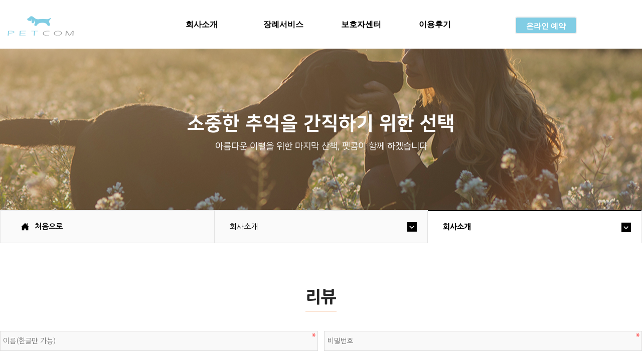

--- FILE ---
content_type: text/html; charset=utf-8
request_url: https://www.petcom.kr/bbs/write.php?bo_table=review
body_size: 7396
content:
<!doctype html>
<html lang="ko">
<head>

<meta charset="utf-8">
<meta http-equiv="imagetoolbar" content="no">
<meta http-equiv="X-UA-Compatible" content="IE=edge">
<meta name="viewport" content="width=device-width, initial-scale=1">
<title>리뷰 글쓰기 | 펫콤 - 반려동물 장례식장</title>
<link rel="stylesheet" href="https://petcom.kr/theme/theme/css/default.css?ver=210618">
<link rel="stylesheet" href="https://petcom.kr/theme/theme/skin/board/basic/style.css?ver=210618">
 <link rel="stylesheet" href="https://petcom.kr/theme/theme/wzd_lib/css/font_defualt.css">
<link rel="stylesheet" href="https://petcom.kr/theme/theme/wzd_lib/bootstrap/css/bootstrap.min.css">
<link rel="stylesheet" href="https://petcom.kr/theme/theme/wzd_lib/bootstrap/css/bootstrap-theme.min.css">
<link rel="stylesheet" href="https://petcom.kr/theme/theme/wzd_lib/css/layout.css">
<link rel="stylesheet" href="https://petcom.kr/theme/theme/wzd_lib/css/sub.css">
<link rel="stylesheet" href="https://petcom.kr/theme/theme/wzd_lib/css/element.css">
<link rel="stylesheet" href="https://petcom.kr/theme/theme/wzd_lib/css/btn.css">
<link rel="stylesheet" href="https://petcom.kr/theme/theme/wzd_lib/css/board_modify.css">
<link rel="stylesheet" href="https://petcom.kr/theme/theme/wzd_lib/css/board_modify_responsive.css">
<link rel="stylesheet" href="//use.fontawesome.com/releases/v5.6.1/css/all.css" integrity="sha384-gfdkjb5BdAXd+lj+gudLWI+BXq4IuLW5IT+brZEZsLFm++aCMlF1V92rMkPaX4PP" crossorigin="anonymous">
<link rel="stylesheet" href="https://petcom.kr/theme/theme/wzd_lib/css/animate.min.css">
<link rel="stylesheet" href="https://petcom.kr/theme/theme/wzd_lib/css/swiper_layout.css">
<link rel="stylesheet" href="https://petcom.kr/theme/theme/wzd_lib/plugin/swiper/dist/css/swiper.min.css">

<link rel="stylesheet" href="https://petcom.kr/theme/theme/wzd_lib/plugin/slick-1.8.1/slick/slick/slick.css">
<link rel="stylesheet" href="https://petcom.kr/theme/theme/wzd_lib/plugin/slick-1.8.1/slick/slick/slick-theme.css">

<link rel="stylesheet" href="https://petcom.kr/theme/theme/wzd_lib/css/bootstrap_modified.css">

<!--
<link rel="stylesheet" href="https://petcom.kr/theme/theme/wzd_lib/plugin/owl/assets/owl.carousel.min.css">
<link rel="stylesheet" href="https://petcom.kr/theme/theme/wzd_lib/plugin/owl/assets/owl.theme.default.css">
-->

<link rel="stylesheet" href="https://petcom.kr/theme/theme/wzd_lib/plugin/mobile-menu/sidebar-menu.css">
<link rel='stylesheet' href='https://petcom.kr/theme/theme/wzd_lib/plugin/mobile-menu/hiraku.css'>
<link rel="stylesheet" href="https://petcom.kr/theme/theme/wzd_lib/plugin/mobile-menu/style.css">
<link rel="stylesheet" href="https://petcom.kr/theme/theme/wzd_lib/plugin/mobile-menu/modify.css">

<link rel="stylesheet" href="https://petcom.kr/theme/theme/wzd_lib/css/responsive.css">
<!--[if lte IE 8]>
<script src="https://petcom.kr/js/html5.js"></script>
<![endif]-->
<script>
// 자바스크립트에서 사용하는 전역변수 선언
var g5_url       = "https://petcom.kr";
var g5_bbs_url   = "https://petcom.kr/bbs";
var g5_is_member = "";
var g5_is_admin  = "";
var g5_is_mobile = "";
var g5_bo_table  = "review";
var g5_sca       = "";
var g5_editor    = "";
var g5_cookie_domain = "";
</script>

<script src="https://petcom.kr/js/jquery-1.12.4.min.js"></script>
<script src="https://petcom.kr/js/jquery-migrate-1.4.1.min.js"></script>
<script src="https://petcom.kr/js/jquery.menu.js?ver=210618"></script>
<script src="https://petcom.kr/js/common.js?ver=210618"></script>
<script src="https://petcom.kr/js/wrest.js?ver=210618"></script>
<script src="https://petcom.kr/js/placeholders.min.js"></script>
<script src="https://petcom.kr/theme/theme/wzd_lib/plugin/swiper/dist/js/swiper.ani.js"></script>
<script src="https://petcom.kr/theme/theme/wzd_lib/plugin/swiper/dist/js/swiper.min.js"></script>
<!--<script src="https://petcom.kr/theme/theme/wzd_lib/plugin/bootstrap-carousel/carousel.js"></script>-->
<!--<script src="https://petcom.kr/theme/theme/wzd_lib/plugin/owl/owl.carousel.min.js"></script>-->
<script type="text/javascript" src="https://petcom.kr/theme/theme/wzd_lib/plugin/jquery-parallax/jquery.parallax-1.1.3.js"></script>
<script src="https://petcom.kr/theme/theme/wzd_lib/plugin/slick-1.8.1/slick/slick/slick.min.js"></script>
<script type='text/javascript' src='https://petcom.kr/theme/theme/wzd_lib/plugin/mouse/gambit-smoothscroll-min.js'></script>
<link rel="stylesheet" href="https://petcom.kr/js/font-awesome/css/font-awesome.min.css">
<link rel="stylesheet" type="text/css" href="https://petcom.kr/theme/theme/company/css/sub.css" />
<link rel="shortcut icon" href="https://www.petcom.kr/img/favicon.ico"></head>
<body>


            <div id="header_wrap" class="top_menu_06 sub">
                <div class="container">
                    <h1><a href="/">petcom</a></h1>
                    <button type="button" class="navbar-toggle collapsed js-offcanvas-btn"> <span class="sr-only">Toggle navigation</span> <span class="hiraku-open-btn-line black"></span> </button>
                    <div class="menu_wrap">
                        <ul id="gnb" class="container gnb">
                            <li class="depth1"> <a href="https://petcom.kr/theme/theme/company/company_01.php">회사소개</a>
                                <ul class="depth2">
                                    <li><a href="https://petcom.kr/theme/theme/company/company_01.php">회사소개</a></li>
									                  <li><a href="https://petcom.kr/bbs/board.php?bo_table=certification">인증현황</a></li>
                                    <li><a href="https://petcom.kr/theme/theme/company/company_02.php">시설소개</a> </li>
                                    <li><a href="https://petcom.kr/theme/theme/company/company_04.php">찾아오시는 길</a></li>
                                </ul>
                            </li>
                            <li class="depth1"> <a href="https://petcom.kr/theme/theme/company/company_001.php">장례서비스</a>
                                <ul class="depth2">
                                    <li><a href="https://petcom.kr/theme/theme/company/company_001.php">장례절차</a></li>
                                    <li><a href="https://petcom.kr/theme/theme/company/company_002.php">장례비용</a></li>
                                    <li><a href="https://petcom.kr/theme/theme/company/company_003.php">장례용품</a></li>
                                </ul>
                            </li>
                            <li class="depth1"> <a href="https://petcom.kr/bbs/board.php?bo_table=notice">보호자센터</a>
                                <ul class="depth2">
									 <li><a href="https://petcom.kr/bbs/board.php?bo_table=notice">공지사항</a></li>
                                <!--    <li><a href="https://petcom.kr/bbs/board.php?bo_table=qa">FAQ</a></li> -->
                                    <li><a href="https://petcom.kr/bbs/board.php?bo_table=board">1:1상담</a></li>
                                    <li> <a href="https://petcom.kr/bbs/board.php?bo_table=memory">온라인 추모관</a></li>
                                </ul>
                            </li>

                              <li class="depth1"> <a href="https://petcom.kr/bbs/board.php?bo_table=review">이용후기</a></li>



                        </ul>

                        <div class="top_right_menu1">
                                <button type="button" class="btn btn-white" onclick="location.href='https://booking.naver.com/booking/6/bizes/1013632'" onMouseDown="javascript:try{NA_CONV();}catch(e){}"> 온라인 예약</button>

                        </div>

                        <div class="top_right_menu">
                                                                <button type="button" class="btn btn-white" onclick="location.href='https://petcom.kr/bbs/login.php'"> 관리자</button>
                                                            </div>


                    </div>
                </div>
            </div>
			
			<script type="text/javascript" src="//wcs.naver.net/wcslog.js"></script>
			<script type='text/javascript'>
			function NA_CONV(){
				if(window.wcs){
				if(!wcs_add) var wcs_add = {};
				wcs_add["wa"] = "s_48005cacd8f7";
				var _conv = {};
					_conv.type = 'lead';
				wcs.trans(_conv);
				}
			}
			</script>
			
						
<style>

</style>
            <!-- header -->
            <div class="row-offcanvas row-offcanvas-right">
                <!-- mobile container 모바일 메뉴는 tail.php -->
                                        <div class="s_visual_wrap">
                            <div class="slide">
                                                                    <div class="content">
                                        <h1 class="animate" data-animate="fadeInUp" data-duration="1s" data-delay="0.6s" data-offset="100">소중한 추억을 간직하기 위한 선택</h1>
                                        <p class="animate" data-animate="fadeInUp" data-duration="1.2s" data-delay="0.9s" data-offset="100">아름다운 이별을 위한 마지막 산책, 펫콤이 함께 하겠습니다 </p>
                                    </div>
                                    <ul>
                                        <li class="data-image" data-background="/theme/theme/img/main/svisual01.jpg"> </li>
                                    </ul>
                                    <div class="overlay data-overlay" data-overlay="0, 0, 0, 0.1"></div>
                                                                </div>
                        </div>
                        <!-- 자동 서브메뉴 -->
                        <div id="breadcrumbs" class="sub_three_map_wrap">
                            <div class="container" style="padding:0;">
                                <div class="sub_three_map">
                                    <div class="row" style="padding: 0; margin: 0;">
                                        <div class="hidden-xs hidden-sm col-md-4 home"> 처음으로 </div>
                                        <div class="col-md-4 col-sm-6 col-xs-6 sub_three_nav menus">
                                            <!-- 테스트 시작-->
                                            <ul>
                                                <li class="depth1 clickSlide">
                                                    <a href="javascript:;"></a>
                                                </li>
                                            </ul>
                                        </div>
                                        <div class="col-md-4 col-sm-6 col-xs-6 sub_three_nav last">
                                            <ul>
                                                <li class="depth2 clickSlide">
                                                    <a href="javascript:;"></a>
                                                </li>
                                            </ul>
                                        </div>
                                    </div>
                                </div>
                            </div>
                        </div>
                        <!-- 자동 서브메뉴 마감  -->
                                                                                       <div id="sub_content">
                                    <div class="container">
                                        <div class="page-header">
                                            <h1>리뷰 </h1> </div>
                                        
										
		<!-- skin : theme/basic -->
<section id="bo_w">
    <h2 class="sound_only">리뷰 글쓰기</h2>

    <!-- 게시물 작성/수정 시작 { -->
    <form name="fwrite" id="fwrite" action="https://petcom.kr/bbs/write_update.php" onsubmit="return fwrite_submit(this);" method="post" enctype="multipart/form-data" autocomplete="off" style="width:100%">
    <input type="hidden" name="uid" value="2026020111550899">
    <input type="hidden" name="w" value="">
    <input type="hidden" name="bo_table" value="review">
    <input type="hidden" name="wr_id" value="0">
    <input type="hidden" name="sca" value="">
    <input type="hidden" name="sfl" value="">
    <input type="hidden" name="stx" value="">
    <input type="hidden" name="spt" value="">
    <input type="hidden" name="sst" value="">
    <input type="hidden" name="sod" value="">
    <input type="hidden" name="page" value="">
    <input type="hidden" name="w_time" value="1769914508">
    
    
    <div class="bo_w_info write_div">
	    	        <label for="wr_name" class="sound_only">이름<strong>필수</strong></label>
	        <input type="text" name="wr_name" value="" id="wr_name" required class="frm_input half_input required" placeholder="이름(한글만 가능)">
	    
	    	        <label for="wr_password" class="sound_only">비밀번호<strong>필수</strong></label>
	        <input type="password" name="wr_password" id="wr_password" required class="frm_input half_input required" placeholder="비밀번호">
	    	<!--
	    			<label for="wr_email" class="sound_only">이메일</label>
			<input type="text" name="wr_email" value="" id="wr_email" class="frm_input half_input email " placeholder="이메일">
	    

	    	        <label for="wr_homepage" class="sound_only">홈페이지</label>
	        <input type="text" name="wr_homepage" value="" id="wr_homepage" class="frm_input half_input" size="50" placeholder="홈페이지">
	    
    -->
	</div>



    
    <div class="bo_w_tit write_div">
        <label for="wr_subject" class="sound_only">제목<strong>필수</strong></label>

        <div id="autosave_wrapper" class="write_div">
            <input type="text" name="wr_subject" value="" id="wr_subject" required class="frm_input full_input required" size="50" maxlength="255" placeholder="제목">
                    </div>

    </div>

    <div class="write_div">
        <label for="wr_content" class="sound_only">내용<strong>필수</strong></label>
        <div class="wr_content ">
                        <span class="sound_only">웹에디터 시작</span>
<textarea id="wr_content" name="wr_content" class="" maxlength="65536" style="width:100%;height:300px"></textarea>
<span class="sound_only">웹 에디터 끝</span>                    </div>

    </div>

        <div class="bo_w_link write_div">
        <label for="wr_link1"><i class="fa fa-link" aria-hidden="true"></i><span class="sound_only"> 링크  #1</span></label>
        <input type="text" name="wr_link1" value="" id="wr_link1" class="frm_input full_input" size="50">
    </div>
        <div class="bo_w_link write_div">
        <label for="wr_link2"><i class="fa fa-link" aria-hidden="true"></i><span class="sound_only"> 링크  #2</span></label>
        <input type="text" name="wr_link2" value="" id="wr_link2" class="frm_input full_input" size="50">
    </div>
    
        <div class="bo_w_flie write_div">
        <div class="file_wr write_div">
            <label for="bf_file_1" class="lb_icon"><i class="fa fa-folder-open" aria-hidden="true"></i><span class="sound_only"> 파일 #1</span></label>
            <input type="file" name="bf_file[]" id="bf_file_1" title="파일첨부 1 : 용량 20,380,224 바이트 이하만 업로드 가능" class="frm_file ">
        </div>
        
        
    </div>
        <div class="bo_w_flie write_div">
        <div class="file_wr write_div">
            <label for="bf_file_2" class="lb_icon"><i class="fa fa-folder-open" aria-hidden="true"></i><span class="sound_only"> 파일 #2</span></label>
            <input type="file" name="bf_file[]" id="bf_file_2" title="파일첨부 2 : 용량 20,380,224 바이트 이하만 업로드 가능" class="frm_file ">
        </div>
        
        
    </div>
    

    <div class="btn_confirm write_div">
        <a href="https://petcom.kr/bbs/board.php?bo_table=review" class="btn_cancel btn">취소</a>
        <button type="submit" id="btn_submit" accesskey="s" class="btn_submit btn">작성완료</button>
    </div>
    </form>

    <script>
        function html_auto_br(obj)
    {
        if (obj.checked) {
            result = confirm("자동 줄바꿈을 하시겠습니까?\n\n자동 줄바꿈은 게시물 내용중 줄바뀐 곳을<br>태그로 변환하는 기능입니다.");
            if (result)
                obj.value = "html2";
            else
                obj.value = "html1";
        }
        else
            obj.value = "";
    }

    function fwrite_submit(f)
    {
        var wr_content_editor = document.getElementById('wr_content');
if (!wr_content_editor.value) { alert("내용을 입력해 주십시오."); wr_content_editor.focus(); return false; }

        var subject = "";
        var content = "";
        $.ajax({
            url: g5_bbs_url+"/ajax.filter.php",
            type: "POST",
            data: {
                "subject": f.wr_subject.value,
                "content": f.wr_content.value
            },
            dataType: "json",
            async: false,
            cache: false,
            success: function(data, textStatus) {
                subject = data.subject;
                content = data.content;
            }
        });

        if (subject) {
            alert("제목에 금지단어('"+subject+"')가 포함되어있습니다");
            f.wr_subject.focus();
            return false;
        }

        if (content) {
            alert("내용에 금지단어('"+content+"')가 포함되어있습니다");
            if (typeof(ed_wr_content) != "undefined")
                ed_wr_content.returnFalse();
            else
                f.wr_content.focus();
            return false;
        }

        if (document.getElementById("char_count")) {
            if (char_min > 0 || char_max > 0) {
                var cnt = parseInt(check_byte("wr_content", "char_count"));
                if (char_min > 0 && char_min > cnt) {
                    alert("내용은 "+char_min+"글자 이상 쓰셔야 합니다.");
                    return false;
                }
                else if (char_max > 0 && char_max < cnt) {
                    alert("내용은 "+char_max+"글자 이하로 쓰셔야 합니다.");
                    return false;
                }
            }
        }


    }

    </script>
</section>
<!-- } 게시물 작성/수정 끝 -->
</div> <!-- container end -->
</div> <!-- sub_content end -->
<div class="footer">
    <div class="container">
    <div class="footer-menu">
            <ul class="list-inline breadcrumb">
                <li class="hidden-sm hidden-xs"><a href="https://petcom.kr">처음으로</a></li>
                <li><a href="https://petcom.kr/theme/theme/company/company_01.php">회사소개</a></li>
                <li><a href="#popup1" class="blue">개인정보호정책</a></li>
                <li><a href="#popup2">이용약관</a></li>
                <li><a href="https://petcom.kr/bbs/board.php?bo_table=notice">고객센터</a></li>
            </ul>
        </div>
    </div>
    <div class="container">
        <p class="logo"><img src="https://petcom.kr/theme/theme/img/main/logo-sub.png"></p> <address>
            <strong>(주)펫콤</strong>
		              <strong>  주소 :</strong> 경기도 안산시 단원구 엠티브이1로 159  <strong>대표 : </strong> 김한종
		<strong>사업자등록번호 : </strong> 166-86-01322 	<strong>동물장묘업 등록번호 : </strong> 제 3930000-038-2022-0001
            <strong>전화번호</strong> :  1833-5158 <strong>이메일</strong> : <a href="/cdn-cgi/l/email-protection" class="__cf_email__" data-cfemail="88e0e7e7e6e6e9e5b8bec8f8edfcebe7e5a6ebe7a6e3fa">[email&#160;protected]</a>
            <p class="copyright">Copyright &copy; 2022 petcom. All Rights Reserved.</p>
        </address> </div>
</div>
<div class="sidebar-offcanvas" id="sidebar">
    <div class="js-offcanvas">
        <div class="title_wrap">
        <h3>펫콤 - 반려동물 장례식장</h3><p class="close-btn js-close-btn"><i class="fas fa-times "></i></p>
        </div>
        <div off-canvas="slidebar-1 left reveal">
            <ul class="sidebar-menu">
                <li>

                    <a href="#">  <span>회사소개</span> <i class="fa fa-angle-right pull-right"></i> </a>
                    <ul class="sidebar-submenu">
                                    <li><a href="https://petcom.kr/theme/theme/company/company_01.php">회사소개</a></li>
									<li><a href="https://petcom.kr/bbs/board.php?bo_table=certification">인증현황</a></li>
                                    <li><a href="https://petcom.kr/theme/theme/company/company_02.php">화장차소개</a> </li>
                                    <li><a href="https://petcom.kr/theme/theme/company/company_04.php">찾아오시는 길</a></li>
                    </ul>
                </li>
                <li>

                    <a href="#"> <span>장례서비스</span> <i class="fa fa-angle-right pull-right"></i> </a>
                    <ul class="sidebar-submenu">
                                    <li><a href="https://petcom.kr/theme/theme/company/company_001.php">장례절차</a></li>
                                    <li><a href="https://petcom.kr/theme/theme/company/company_002.php">장례비용</a></li>
                                    <li><a href="https://petcom.kr/theme/theme/company/company_003.php">장례용품</a></li>
                    </ul>
                </li>
                <li>

                    <a href="#"><span>보호자센터</span> <i class="fa fa-angle-right pull-right"></i> </a>
                    <ul class="sidebar-submenu">
									 <li><a href="https://petcom.kr/bbs/board.php?bo_table=notice">공지사항</a></li>
                              <!--      <li><a href="https://petcom.kr/bbs/board.php?bo_table=qa">FAQ</a></li> -->
                                    <li><a href="https://petcom.kr/bbs/board.php?bo_table=board">1:1상담</a></li>
                    </ul>
                </li>
                <li><a href="https://petcom.kr/bbs/board.php?bo_table=review">이용후기</a></li>
                  <li><a href="https://petcom.kr/bbs/board.php?bo_table=memory">온라인 추모관</a></li>

            </ul>

        <!--    <div class="btn_wrap">

                <a href="https://m.booking.naver.com/booking/13/bizes/803296" class="btn btn-pack blue">온라인 예약</a>
            </div>
-->
            <div class="btn-group btn-group-justified" role="group" aria-label="...">

                <a href="https://booking.naver.com/booking/6/bizes/1013632" class="btn btn btn-pack" onMouseDown="javascript:try{NA_CONV1();}catch(e){}">온라인예약</a>


              <a href="tel:1833-5158" class="btn btn btn-pack" onMouseDown="javascript:try{NA_CONV2();}catch(e){}">상담전화</a>
                <div class="copy">copyright@ 2022 petcom</div>
            </div>

        </div>

    </div>
</div>

<script data-cfasync="false" src="/cdn-cgi/scripts/5c5dd728/cloudflare-static/email-decode.min.js"></script><script type="text/javascript" src="//wcs.naver.net/wcslog.js"></script>
<script type='text/javascript'>
function NA_CONV1(){
    if(window.wcs){
    if(!wcs_add) var wcs_add = {};
    wcs_add["wa"] = "s_48005cacd8f7";
    var _conv = {};
    	_conv.type = 'lead';
    wcs.trans(_conv);
    }
}
</script>

<script type="text/javascript" src="//wcs.naver.net/wcslog.js"></script>
<script type='text/javascript'>
function NA_CONV2(){
    if(window.wcs){
    if(!wcs_add) var wcs_add = {};
    wcs_add["wa"] = "s_48005cacd8f7";
    var _conv = {};
    	_conv.type = 'lead';
    wcs.trans(_conv);
    }
}
</script>


<!-- mobile container end -->

<!--<button type="button" id="top_btn">
    	<i class="fa fa-arrow-up" aria-hidden="true"></i><span class="sound_only">상단으로</span>
    </button>
    <script>
    $(function() {
        $("#top_btn").on("click", function() {
            $("html, body").animate({scrollTop:0}, '500');
            return false;
        });
    });
    </script> -->
<script type="text/javascript">
    $("a[href^='#']").click(function(event) {
    event.preventDefault();
    var target = $(this.hash);
    $('html, body').animate({scrollTop: target.offset().top}, 500);
});
</script>

<!-- 레이어 팝업 -->
<div id="popup1" class="overlay-popup">
	<div class="popup-content">
		<h2>개인정보보호정책</h2>
		<a class="close" href="#0">&times;</a>
		<div class="content">
			내용이 나옵니다.
		</div>
	</div>
</div>
<div id="popup2" class="overlay-popup">
	<div class="popup-content">
		<h2>이용안내</h2>
		<a class="close" href="#0">&times;</a>
		<div class="content">
			내용이 나옵니다.
		</div>
	</div>
</div>
<!-- mobile container end -->



    <script>
    var swiperAnimation = new SwiperAnimation();
    var swiper = new Swiper('.swiper-container', {
        /*
        navigation: {
            nextEl: '.swiper-button-next',
            prevEl: '.swiper-button-prev',
        },
        effect : 'fade',
        */

        mousewheelControl: true,
        mousewheel: true,
        mousewheelForceToAxis: true,
        autoHeight: true,
        direction: 'vertical',
        loop: false,
        speed: 1000,
        autoplay: {
        delay: 30000000,
        },

        pagination: {
        el: '.swiper-pagination',
            clickable: true, // 클릭온
//        type: 'fraction', //숫자로
      },
        on: {
                init: function () {
                    swiperAnimation.init(this).animate();
                }
                , slideChange: function () {
                    swiperAnimation.init(this).animate();
                }


            },
    });
    </script>
<script type="text/javascript">
new GambitSmoothScroll();
</script>
<script>
var topDepth = '';
var subDepth = '';
</script>
<script src="https://petcom.kr/theme/theme/wzd_lib/plugin/scrolla/scrolla.jquery.min.js"></script>
<script src="https://petcom.kr/theme/theme/wzd_lib/bootstrap/js/bootstrap.min.js"></script>
<script src='https://petcom.kr/theme/theme/wzd_lib/plugin/mobile-menu/hiraku.js'></script>
<script src="https://petcom.kr/theme/theme/wzd_lib/plugin/mobile-menu/index.js"></script>
<script src="https://petcom.kr/theme/theme/wzd_lib/plugin/mobile-menu/sidebar-menu.js"></script>
<script src="https://petcom.kr/theme/theme/wzd_lib/js/wiz.js"></script>

<script>
    $.sidebarMenu($('.sidebar-menu'))
</script>
<title>펫콤-반려동물 장례식장</title>
<meta property="og:type" content="website">
<meta property="og:title" content="펫콤-반려동물 장례식장">
<meta name="description" content="정부 시범사업으로 선정된 유일한 합법업체로, 투명하고 합리적인 장례서비스를 제공합니다 안산, 시흥, 인천, 수원, 화성, 광명, 안양, 강아지장례식장, 강아지화장.">
<meta property="og:description" content="정부 시범사업으로 선정된 유일한 합법업체로, 투명하고 합리적인 장례서비스를 제공합니다 안산, 시흥, 인천, 수원, 화성, 광명, 안양, 강아지장례식장, 강아지화장.">
<meta property="og:image" content="http://www.petcom.kr/img/kakao-og.jpg">
<meta property="og:image:width" content="800" />
<meta property="og:image:height" content="400" />
<meta property="og:url" content="http://www.petcom.kr">
<link rel="canonical" href="https://petcom.kr/">
<link rel="shortcut icon" href="https://www.petcom.kr/img/favicon.ico">


	
<script type="text/javascript" src="//wcs.naver.net/wcslog.js"> </script> 
<script type="text/javascript"> 
if (!wcs_add) var wcs_add={};
wcs_add["wa"] = "s_48005cacd8f7";
if (!_nasa) var _nasa={};
if(window.wcs){
wcs.inflow();
wcs_do();
}
</script>

<script type="text/javascript" charset="UTF-8" src="//t1.daumcdn.net/kas/static/kp.js"></script>
<script type="text/javascript">
      kakaoPixel('2678952974364918045').pageView();
</script>

<!-- Google tag (gtag.js) -->
<script async src="https://www.googletagmanager.com/gtag/js?id=G-R051EWFJBG"></script>
<script>
  window.dataLayer = window.dataLayer || [];
  function gtag(){dataLayer.push(arguments);}
  gtag('js', new Date());

  gtag('config', 'G-R051EWFJBG');
</script>

                      <!-- LOGGER(TM) TRACKING SCRIPT V.40 FOR logger.co.kr / 114879 : COMBINE TYPE / DO NOT ALTER THIS SCRIPT. -->
<script type="text/javascript">var _TRK_LID = "114879";var _L_TD = "ssl.logger.co.kr";var _TRK_CDMN = ".petcom.kr";</script>
<script type="text/javascript">var _CDN_DOMAIN = location.protocol == "https:" ? "https://fs.bizspring.net" : "http://fs.bizspring.net"; 
(function (b, s) { var f = b.getElementsByTagName(s)[0], j = b.createElement(s); j.async = true; j.src = "//fs.bizspring.net/fs4/bstrk.1.js"; f.parentNode.insertBefore(j, f); })(document, "script");
</script>
<noscript><img alt="Logger Script" width="1" height="1" src="http://ssl.logger.co.kr/tracker.1.tsp?u=114879&amp;js=N"/></noscript>
<!-- END OF LOGGER TRACKING SCRIPT -->
<!-- } 하단 끝 -->

<script>
$(function() {
    // 폰트 리사이즈 쿠키있으면 실행
    font_resize("container", get_cookie("ck_font_resize_rmv_class"), get_cookie("ck_font_resize_add_class"));
});
</script>



<!-- ie6,7에서 사이드뷰가 게시판 목록에서 아래 사이드뷰에 가려지는 현상 수정 -->
<!--[if lte IE 7]>
<script>
$(function() {
    var $sv_use = $(".sv_use");
    var count = $sv_use.length;

    $sv_use.each(function() {
        $(this).css("z-index", count);
        $(this).css("position", "relative");
        count = count - 1;
    });
});
</script>
<![endif]-->




<script defer src="https://static.cloudflareinsights.com/beacon.min.js/vcd15cbe7772f49c399c6a5babf22c1241717689176015" integrity="sha512-ZpsOmlRQV6y907TI0dKBHq9Md29nnaEIPlkf84rnaERnq6zvWvPUqr2ft8M1aS28oN72PdrCzSjY4U6VaAw1EQ==" data-cf-beacon='{"version":"2024.11.0","token":"bb424a6cebac46d689391ea99b808c59","r":1,"server_timing":{"name":{"cfCacheStatus":true,"cfEdge":true,"cfExtPri":true,"cfL4":true,"cfOrigin":true,"cfSpeedBrain":true},"location_startswith":null}}' crossorigin="anonymous"></script>
</body>
</html>


--- FILE ---
content_type: text/html; charset=UTF-8
request_url: https://gu.bizspring.net/p.php?guuid=ec26304e4f87870a7d70cc2da403a297&domain=www.petcom.kr&callback=bizSpring_callback_89982
body_size: 221
content:
bizSpring_callback_89982("4RhaLOTMTmHpp7c3oEfEy3q26tQzrXUvObGz0AmU")

--- FILE ---
content_type: text/css
request_url: https://petcom.kr/theme/theme/wzd_lib/css/font_defualt.css
body_size: 736
content:
@charset "utf-8";
/* CSS Document */
@import url(https://fonts.googleapis.com/css?family=Open+Sans:400,300,300italic,400italic,600,600italic,700,700italic,800);
@import url(https://fonts.googleapis.com/earlyaccess/nanumgothic.css);
@import url(https://fonts.googleapis.com/css?family=Ubuntu:400,500,700);
@import url(https://cdn.rawgit.com/moonspam/NanumSquare/master/nanumsquare.css);
@import url('https://fonts.googleapis.com/css?family=Lato:100,300,400,700,900');
@import url(https://fonts.googleapis.com/earlyaccess/nanummyeongjo.css);
@import url('https://fonts.googleapis.com/css?family=Roboto&display=swap');
/*@import url(http://cdn.jsdelivr.net/font-nanum/1.0/nanumbarungothic/nanumbarungothic.css); 로딩속도체크*/
/*
@import url('https://fonts.googleapis.com/css?family=Noto+Sans" rel="stylesheet');
@import url(http://fonts.googleapis.com/earlyaccess/notosanskr.css);
*/
@font-face {
    font-family: 'NotoSans'; 
    font-style: normal;
    font-weight: 300;
    src: url(../../wzd_lib/font/notokr-light.eot);
    src: url(../../wzd_lib/font/notokr-light.eot?#iefix) format('embedded-opentype'), url(../../wzd_lib/font/notokr-light.woff) format('woff'), url(../../wzd_lib/font/notokr-light.ttf) format('truetype');
}

@font-face {
    font-family: 'NotoSans';
    font-style: normal;
    font-weight: 500;
    src: url(../../wzd_lib/font/notokr-regular.eot); 
    src: url(../../wzd_lib/font/notokr-regular.eot?#iefix) format('embedded-opentype'), url(../../wzd_lib/font/notokr-regular.woff) format('woff'), url(../../wzd_lib/font/notokr-regular.ttf) format('truetype');
}

@font-face {
    font-family: 'NotoSans';
    font-style: normal;
    font-weight: 700;
    src: url(../../wzd_lib/font/notokr-medium.eot);
    src: url(../../wzd_lib/font/notokr-medium.eot?#iefix) format('embedded-opentype'), url(../../wzd_lib/font/notokr-medium.woff) format('woff'), url(../../wzd_lib/font/notokr-medium.ttf) format('truetype');
}

@font-face {
    font-family: 'NotoSans';
    font-style: normal;
    font-weight: 900;
    src: url(../../wzd_lib/font/notokr-bold.eot);
    src: url(../../wzd_lib/font/notokr-bold.eot?#iefix) format('embedded-opentype'), url(../../wzd_lib/font/notokr-bold.woff) format('woff'), url(../../wzd_lib/font/notokr-bold.ttf) format('truetype');
}


/* 예시 
font-family: 'Open Sans', sans-serif;
font-family: 'Ubuntu', sans-serif;
font-family: 'Nanum Gothic';  400,700,800
font-family: 'Roboto', sans-serif;
@font-face {
 font-family: 'NanumSquare';
font-family: 'Lato', 'Noto Sans KR', Tahoma, Geneva, sans-serif;
font-family: 'Noto Sans', sans-serif;
font-family: 'Noto Sans KR', sans-serif;
font-family: 'Nanum Myeongjo';
font-family: 'Nanum Barun Gothic', sans-serif;

*/


html, body {
	font-size:18px; color:#474747; font-family:'NotoSans', '맑은 고딕',  'Nanum Gothic', 'Malgun Gothic', '돋움', 'Ubuntu', dotum, sans-serif; 
}
body a, body .btn {
	transition:0.5s all;
	-webkit-transition:0.5s all;
	-moz-transition:0.5s all;
	-o-transition:0.5s all;
	-ms-transition:0.5s all;
}
body a:hover, body .btn {  transition:0.5s all;
 -webkit-transition:0.5s all;
 -moz-transition:0.5s all;
 -o-transition:0.5s all;
 -ms-transition:0.5s all;}
 
.soft {transition:0.5s all;
 -webkit-transition:0.5s all;
 -moz-transition:0.5s all;
 -o-transition:0.5s all;
 -ms-transition:0.5s all;}


div, li, ul, p, dl, dt, dd, h1, h2, h3, h4, h5, h6 {font-family:'NotoSans', '맑은 고딕',  'Nanum Gothic', 'Malgun Gothic', '돋움', 'Ubuntu', dotum, sans-serif; color: #474747; }

@media (max-width: 992px) {
    div, li, ul, p, dl, dt, dd, h1, h2, h3, h4, h5, h6 {font-family:'NotoSans', '맑은 고딕',  'Nanum Gothic', 'Malgun Gothic', '돋움', 'Ubuntu', dotum, sans-serif; color: #474747; }

}


--- FILE ---
content_type: text/css
request_url: https://petcom.kr/theme/theme/wzd_lib/css/sub.css
body_size: 2689
content:
/* ceo인사말 */

section.company_01, 
section.company_02,
section.company_03,
section.company_04,
section.company_05 {
    font-family: 'NotoSans', sans-serif, Helvetica;
    font-size: 18px; line-height: 32px; list-style: none;
}

section h3.section_title_01 {
    font-size: 22px;
    font-weight: 500;
    text-align: center;
    margin-bottom: 80px;
    line-height: 32px;
}

section.company_01 p.subj {
    font-size: 33px;
    font-weight: 900;
    line-height: 44px;
    margin-bottom: 30px;
    color: #000;
}

section.company_01 p.subj span {
    font-size: 33px;
    font-weight: 300;
    text-align: center;
}

section.company_01 .ceo img {
    float: right;
}

section.company_01 .ceo .message {
    float: right;
    padding-top: 18px;
    font-size: 17px;
}

section.company_01 .ceo .message span {
    font-weight: 900;
    font-family: 'NanumSquare;

}


/* 회사소개 */
section.company_02 .company_img01 {
    background-position: top center;
    background-size: cover;
    background-repeat: no-repeat;
}

section.company_02 .box1 {
    display: table;
    width: 100%;
    height: 47vh;
}

section.company_02 .box2 {
    display: table;
    height: 100%;
    width: 100%;
}

section.company_02 .box3 {
    display: table-cell;
    vertical-align: middle;
    text-align: left;
    padding-left: 14vh;

}

section.company_02 .box3 dl {
    font-family: 'Ubuntu', sans-serif;
    width: 50%;
    padding-top: 18px;
}

section.company_02 .box3 dl dt {
    font-size: 48px;
    color: #000;
    text-transform: capitalize;

}

section.company_02 .box3 dl dd {
    font-size: 14px;

}

section.company_02 .title-wrap {
    border-bottom: 1px #eee solid;
    margin-top: 50px;
    padding-bottom: 30px;
    text-align: center;
    /*    margin-bottom: 50px;*/
}

section.company_02 .title-wrap h2 {
    font-weight: 600;
}



/* 연혁 */
section.company_03 #tab_wrap .nav-tabs {
    border-bottom: 0;
}

section.company_03 #tab_wrap .nav-tabs > li > a {
    margin: 0;

}

section.company_03 #tab_wrap .nav-tabs > li > a,
section.company_03 #tab_wrap .nav-tabs > li > a:focus,
section.company_03 #tab_wrap .nav-tabs > li > a:hover {
    color: #fff;

    border-left: 1px #cfcfcf solid;
}

section.company_03 #tab_wrap .nav-tabs > li > a {
    border: none;
    color: #666;
    background: #f8f8f8;
    /*            font-size: 13px;*/
    font-weight: 600;
    border-top: 1px #dedede solid;
    border-bottom: 1px #999999 solid;
    border-left: 1px #dedede solid;
    /*    border-top: 1px #999999 solid;*/
    border-radius: 0;
    line-height: 38px;
    font-size: 16px;
    /*        transition: 1s;*/
}

section.company_03 #tab_wrap .nav-tabs > li:first-child > a {
    /*        border-left: 1px #999999 solid;*/
}


section.company_03 #tab_wrap .nav-tabs > li:last-child > a {}

section.company_03 #tab_wrap .nav-tabs > li > a > span {
    color: #000;
}

section.company_03 #tab_wrap .nav-tabs > li > a:hover,
section.company_03 #tab_wrap .nav-tabs > li > a#bo_cate_on,
section.company_03 #tab_wrap .nav-tabs > li > a:focus {
    color: #efefef;
    background: #fff;
    color: #000;
    border-top: 1px #cfcfcf solid;
    border-bottom: 1px #fff solid;
    border-left: 1px #cfcfcf solid;

}

section.company_03 #tab_wrap .nav-tabs > li > a#bo_cate_on {
    background-color: #fff;
    border-top: 2px #000 solid;
    font-weight: 900;
}

section.company_03 #tab_wrap .nav-tabs > li:first-child > a:hover,
section.company_03 #tab_wrap .nav-tabs > li:first-child > a:focus {
    border-left: 0;
}



section.company_03 #tab_wrap .nav-tabs.two > li {
    width: 50%;
    text-align: center;
}

section.company_03 #tab_wrap .nav-tabs.three > li {
    width: 33.333333333333333%;
    text-align: center;
}

section.company_03 #tab_wrap .nav-tabs.four > li {
    width: 25%;
    text-align: center;
}

section.company_03 .tab-pane {
    padding: 15px 0;
}

section.company_03 .tab-content {
    padding: 20px
}



section.company_03 #tab_wrap {
    /*        border: 0 !important;*/
    border-left: 1px #dedede solid;
    border-right: 1px #dedede solid;
    border-top: 0;
    border-bottom: 0;
    margin-bottom: 80px;
}

section.company_03 dt {
    width: auto;
    margin-bottom: 10px;
}

section.company_03 dd {
    padding-left: 20px;
    border-left: 3px #eee solid
}

section.company_03 dt:after {
    /*    content: " / "*/
}

section.company_03 .history-left {
    text-align: left;
}

section.company_03 .history-left h2 {
    font-size: 48px;
    margin-bottom: 20px;
    font-weight: 900;
    color: #000;
    margin-top: 0;
    float: left;

}

section.company_03 .history-left span {
    padding-left: 20px;
    line-height: 48px;

    font-weight: 300;
    font-size: 26px;
    color: #474747;
}

section.company_03 .history-left p.text {
    color: #474747;
    font-size: 16px;
    line-height: 24px;
}

section.company_03 .history-left p.image {
    margin-top: 30px;
}

section.company_03 .history-right {
    background: url("../../img/sub/dot_back.png") 9px 0% repeat-y;
    margin-top: 10px;
    margin-left: 80px;
}

section.company_03 .history-right ul {
    background: url(../../img/sub/dot.png) 0 2% no-repeat;
    margin-bottom: 35px;
    border-bottom: 0;
}

section.company_03 .history-right li {}

section.company_03 .history-right li.title {
    font-size: 25px;
    font-weight: 700;
    font-family: 'Open Sans', sans-serif;
    color: #000;
    padding-bottom: 12px;
}

section.company_03 .history-right li span.mon {
    font-weight: 600;
    color: #000000;
    content: "-";
    font-size: 12px;
    background-color: #fff;
    border: 1px #f3f3f3 solid;
    margin-right: 7px;
}

section.company_03 .history-right li span.mon:after {
    /*    content: " . ";*/
}

section.company_03 .history-right li span.mon2 {
    font-weight: 400;
    color: #2B4471;
    content: "-";
    font-size: 12px;
}

section.company_03 .history-right li span.mon2:after {
    content: " ";
}

section.company_03 .history-right ul.list-unstyled {
    border-bottom: 0 !important;
    padding-left: 40px;
}


/* 찾아오시는 길 */

section.company_04 .embed-container {
    position: relative;
    padding-bottom: 40%;
    height: 0;
    overflow: hidden;
    max-width: 100%;
}

section.company_04 .embed-container iframe,
section.company_04 .embed-container object,
section.company_04 .embed-container embed {
    position: absolute;
    top: 0;
    left: 0;
    width: 100%;
    height: 100%;
}

section .table_wrap .table {
    border-top: 2px #000 solid;
    border-bottom: 1px #ddd solid;
}

section .table_wrap caption {
    font-weight: 900;
    color: #000;
    font-size: 18px;
    /*    padding-top: 15px*/
}

section .table_wrap .table th {
    width: 120px;
    padding-left: 18px;
    font-weight: 900;
}

section .table_wrap .table th,
section .table_wrap .table td {
    padding-top: 15px;
    padding-bottom: 15px;
    line-height: 25px;
}

section.company_04 dl {
    padding-bottom: 0;
    margin-bottom: 15px;
}

section.company_04 dl dt {
    padding-top: 10px;
}

section.company_04 dl dd {
    padding-left: 20px;
}

section.company_04 .d-map {
    padding: 0 8px;
    background: #2c77dd;
    color: #fff;
    font-size: 11px;
    font-family: 'NotoSans';
    font-style: normal;
    font-weight: 900;
    border-radius: 2em;
}
section.company_04 .btn{
    font-size: 15px;
    border-radius: 0;
    border:1px #000 solid;
    color: #000;
    font-weight: 600;
}
/* 레이어 팝업 */
.overlay-popup {
    position: fixed;
    top: 0;
    bottom: 0;
    left: 0;
    right: 0;
    background: rgba(0, 0, 0, 0.7);
    transition: opacity 500ms;
    visibility: hidden;
    opacity: 0;
    z-index: 9999999999999999999999999999999999999999999999999999;
}

.overlay-popup:target {
    visibility: visible;
    opacity: 1;
}

.popup-content {
    margin: 70px auto;
    background: #fff;
    width: 30%;
    position: relative;
    transition: all 5s ease-in-out;
    padding-bottom: 10px;
}

.popup-content h2 {
    background: linear-gradient(#44474e, #35383f);
    margin-top: 0;
    color: #fff;
    font-family: 'NotoSans';
    font-size: 18px;
    line-height: 52px;
    padding-left: 20px;
    font-weight: 600;
    padding-top: 5px;
}

.popup-content .close {
    position: absolute;
    top: 15px;
/*    border: 1px #fff solid;*/
    right: 15px;
    transition: all 200ms;
    font-size: 30px;
    font-weight: bold;
    text-decoration: none;
    color: #fff !important;
    opacity: 1;
    text-shadow: none;
    line-height: 0;
    padding-top: 12px;
    padding-bottom: 20px;
    padding-left: 5px;
    padding-right: 5px;
}

.popup-content .close:hover {
    color: #06D85F;
}

.popup-content .content {
    /*  max-height: 30%;*/
    height: 420px;
    padding: 25px 20px;
    font-size: 13px;
    overflow-y: auto;
}

.popup-content .content p,
.popup-content .content span {
    font-size: 13px;
}

.popup_text_point {
    font-size: 16px;
    font-weight: 600;
    font-weight: 600;
    padding-bottom: 12px;
}
@media (max-width: 992px) {
    section.company_01 {
        text-align: center;
    }

    section h3.section_title_01 {
        font-size: 18px;
        font-weight: 500;
        text-align: center;
        margin-bottom: 60px;
        line-height: 26px;
    }

    section.company_01 p.subj {
        font-size: 26px;
        font-weight: 900;
        line-height: 42px;
        margin-bottom: 30px;
        color: #000;
    }

    section.company_01 p.subj span {
        font-size: 26px;
        font-weight: 300;
        text-align: center;
    }

    section.company_01 .ceo {
        margin-top: 30px;
        margin-bottom: 50px;
        text-align: center;
    }

    section.company_01 .ceo img {
        float: none;
        text-align: center;
        width: 100%;
    }

    section.company_01 .ceo .message {
        float: right;
        padding-top: 18px;
        font-size: 14px;
    }

    section.company_01 .ceo .message span {
        font-weight: 900;
        font-family: 'NanumSquare;

    }

    section.company_02 .company_img01 {
        background-position: top center;
        background-size: cover;
        background-repeat: no-repeat;
    }

    section.company_02 .box1 {
        display: table;
        width: 100%;
        height: 47vh;
    }

    section.company_02 .box2 {
        display: table;
        height: 100%;
        width: 100%;
    }

    section.company_02 .box3 {
        display: table-cell;
        vertical-align: middle;
        text-align: left;
        padding-left: 6vh;
        padding-right: 6vh;

    }

    section.company_02 .box3 dl {
        font-family: 'Ubuntu', sans-serif;
        width: 100%;
        padding-top: 18px;
    }

    section.company_02 .box3 dl dt {
        font-size: 32px;
        color: #000;
        text-transform: capitalize;

    }

    section.company_02 .box3 dl dd {
        font-size: 14px;

    }

    /*     연혁 */

    section.company_03 #tab_wrap .nav-tabs > li > a {
        border: none;
        color: #666;
        background: #f8f8f8;
        font-weight: 600;
        border-top: 1px #dedede solid;
        border-bottom: 1px #999999 solid;
        border-left: 1px #dedede solid;
        border-radius: 0;
        line-height: 24px;
        font-size: 14px;
    }

    section.company_03 #tab_wrap {

        margin-bottom: 50px;
    }

    section.company_03 .history-left h2 {
        font-size: 26px;
        margin-bottom: 10px;
        font-weight: 900;
        color: #000;
        margin-top: 0;
        float: left;

    }

    section.company_03 .history-left span {
        padding-left: 14px;
        line-height: 32px;

        font-weight: 300;
        font-size: 18px;
        color: #474747;
    }

    section.company_03 .history-left p.text {
        color: #474747;
        font-size: 14px;
        line-height: 22px;
    }

    section.company_03 .history-left p.image {
        margin-top: 30px;

    }

    section.company_03 .history-left p.image img {
        width: 100%;
    }

    section.company_03 .history-right {
        background: url("../../img/sub/dot_back.png") 9px 0% repeat-y;
        margin-top: 10px;
        margin-left: 0px;
    }

    section.company_03 .history-left {
        margin-bottom: 40px;
    }

    section.company_03 .history-right li.title {
        font-size: 20px;
        font-weight: 700;
        font-family: 'Open Sans', sans-serif;
        color: #000;
        padding-bottom: 6px;
    }
    .popup-content {
        width: 70%;
    }


}



 
}

--- FILE ---
content_type: text/css
request_url: https://petcom.kr/theme/theme/wzd_lib/css/btn.css
body_size: 508
content:
.btn.btn-pack {
    display: inline-block;
    *display: inline;
    *zoom: 1;
    -webkit-border-radius: 3px;
    -moz-border-radius: 3px;
    border-radius: 3px;
    border: 1px solid #ccc;
    background: #fff;
    -webkit-box-sizing: border-box;
    -moz-box-sizing: border-box;
    box-sizing: border-box;
    color: #4c4c4c;
    padding: 0px 20px;
    text-align: center;
    -webkit-transition: all 200ms ease-in-out;
    -moz-transition: all 200ms ease-in-out;
    -ms-transition: all 200ms ease-in-out;
    -o-transition: all 200ms ease-in-out;
    transition: all 200ms ease-in-out;
    vertical-align: middle;
}

.btn.btn-pack:hover {
    background-color: #f2f2f2;
    color: #333;
    text-decoration: none;
}

.btn.btn-pack {
    min-width: 100px;
    height: 40px;
    line-height: 38px;
}

.btn-pack.blue {
    background-color: #2c3d5e;
    border-color: #2c3d5e;
    color: #fff;
}

.btn-pack.blue:hover {
    border-color: #506691;
    background-color: #506691;
    color: #fff;
}

.btn-pack.black {
    background-color: #000;
    border-color: #000;
    color: #fff;
}

.btn-pack.border-black {
    background-color: #fff;
    border: 1px #000 solid;
    color: #000;
}


/* */

.bt_lnk {
    display: inline-block;
    width: auto;
    height: 100%;
    box-sizing: border-box;
    border: 1px solid #111;
    text-decoration: none;
    padding: 15px 4.615em;
    height: 48px;
    font: 800 13px 'ssc', 'Malgun Gothic';
    color: #111;
    text-transform: uppercase;
    letter-spacing: .25em;
    position: relative;
    z-index: 0;
}

.bt_lnk:after {
    content: '';
    background: #111;
    position: absolute;
    top: 0;
    z-index: -1;
    transition: all 0.3s;
}

.bt_lnk:hover {
    color: #fff;
    text-decoration: none;
}


/* a button basic */

.bt_basic_lnk:after {
    left: 0;
    width: 0;
    height: 100%;
}

.bt_basic_lnk:hover:after {
    width: 100%;
}


/* a button bottom more */

.bt_lnk.bt_more:after {
    left: 0;
    width: 100%;
    height: 0;
}

.bt_lnk.bt_more:hover:after {
    height: 100%;
}


/* a button back */

.bt_lnk.bt_back {
    padding: 15px 6em;
}

.bt_lnk.bt_back:after {
    right: 0;
    width: 0;
    height: 100%;
}

.bt_lnk.bt_back:hover:after {
    width: 100%;
}


/* a button radius ver */

.bt_radius_ver {
    display: inline-block;
    width: auto;
    height: 100%;
    box-sizing: border-box;
    padding: 15px 4.615em;
    border-radius: 5px;
    background-color: #fff;
    text-align: center;
    font-weight: bold;
    font-size: 15px;
    color: #111;
}

.bt_radius_ver:hover {
    background-color: #eee;
}

.bt_radius_ver.col_mint {
    background-color: #4ec3cb;
    color: #fff;
}

.bt_radius_ver.col_mint:hover {
    background-color: #3aaeb6;
}

--- FILE ---
content_type: text/css
request_url: https://petcom.kr/theme/theme/wzd_lib/css/swiper_layout.css
body_size: 3097
content:
#index_swiper.swiper-container {
    overflow: hidden;
    max-height: 100%;
    height: 100%;
    position: relative;
}

#index_swiper.swiper-container .swiper-wrapper {
    height: 100%;
}

#index_swiper.swiper-container .swiper-wrapper .swiper-slide {
    height: 100%;
}

#index_swiper.swiper-container .swiper-wrapper .swiper-slide .swiper-img {
    height: 100%;
}

#index_swiper.swiper-container .swiper-wrapper .swiper-slide .slide-1 {
    background-position: top center;
    background-repeat: no-repeat;
    background-size: cover;
}

#index_swiper.swiper-container .swiper-wrapper .swiper-slide .slide-2 {
    background-position: top center;
    background-repeat: no-repeat;
    background-size: cover;
}

#index_swiper.swiper-container .swiper-wrapper .swiper-slide .slide-3 {
    background-position: top center;
    background-repeat: no-repeat;
    background-size: cover;
}

#index_swiper.swiper-container .swiper-wrapper .swiper-slide .overlay {
    position: absolute;
    top: 0;
    left: 0;
    width: 100%;
    height: 100%;
}

#index_swiper.swiper-container .swiper-wrapper .swiper-slide .bg-dot {
    position: absolute;
    top: 0;
    left: 0;
    width: 100%;
    height: 100%;
    background: url('../../img/main/bg-dot.png');
}

#index_swiper.swiper-container .swiper-content {
    width: 100%;
    text-align: center;
    position: absolute;
    top: 20%;
    margin: 0 auto;
    z-index: 9999999999999999;
}

#index_swiper.swiper-container .swiper-content .content.text-left {
    text-align: left;
}

#index_swiper.swiper-container .swiper-content .content.text-center {
    text-align: center
}

#index_swiper.swiper-container .swiper-content .content.text-right {
    text-align: right;
}

#index_swiper.swiper-container .swiper-content h1 {
    color: #fff;
    font-size: 36px;
    font-weight: 400;
    line-height: 44px;
    font-family: 'NotoSans', 'Roboto', Tahoma, Geneva, sans-serif;
    /*    opacity: 0;*/
}

#index_swiper.swiper-container .swiper-content p {
    color: #fff;
    font-size: 14px;
    font-weight: 400;
    color: rgba(255, 255, 255, 0.5);
    font-family: 'Roboto', 'NotoSans', Tahoma, Geneva, sans-serif;
    margin-top: 20px;
    margin-bottom: 40px;
    /*    opacity: 0;*/
}

#index_swiper.swiper-container .swiper-content a.btn-default {
    color: #fff;
    font-family: 'NotoSans', "Roboto", Tahoma, Geneva, sans-serif;
    font-weight: 400;
    letter-spacing: 0;
    text-shadow: none;
    font-size: 15px;
    line-height: 44px;
    padding-left: 30px;
    text-align: left;
    /*    padding: 20px 40px 20px 0px;*/
    min-height: 46px;
    min-width: 180px;
    border-radius: 0;
    display: inline-block;
    border: 1px #fff solid;
    background-color: transparent;
    background-image: none;
    background: url('../../img/main/visual-line.png');
    background-repeat: no-repeat;
    background-position: 85% 50%;
    box-shadow: none;
}
#index_swiper.swiper-container .swiper-content a.btn-default:hover {
    border: 1px #000 solid;
    background-color: #000;
    color: #fff;
}
/* 컨텐츠 */

#index_swiper.swiper-container .swiper-content.v-content02 {
    width: 100%;
    text-align: center;
    position: absolute;
    top: 30%;
    margin: 0 auto;
    z-index: 999999;
}

#index_swiper.swiper-container .swiper-content.v-content h2 {
    color: #fff;
    font-size: 60px;
    font-weight: 400;
    line-height: 44px;
    font-family: 'Roboto', 'NotoSans', Tahoma, Geneva, sans-serif;
}

#index_swiper.swiper-container .swiper-content.v-content p {
    color: #fff;
    font-size: 18px;
    font-weight: 400;
    line-height: 26px;
    font-family: 'NotoSans', 'Roboto', Tahoma, Geneva, sans-serif;
}

#index_swiper.swiper-container .swiper-content.v-content02 .box_wrap {
    background-color: #fff;
    width: 980px;
    margin: 0 auto;
    text-align: left;
}

#index_swiper.swiper-container .swiper-content.v-content02 .box_wrap dl {
    padding: 20px 20px 0;
}

#index_swiper.swiper-container .swiper-content.v-content02 .box_wrap dl dt {
    font-size: 30px;
    color: #000;
    font-weight: 900;
}

#index_swiper.swiper-container .swiper-content.v-content02 .box_wrap dl dt span {
    font-weight: 100;
}

#index_swiper.swiper-container .swiper-content.v-content02 .box_wrap dl dd {
    font-size: 16px;
    line-height: 26px;
    color: #454545;
    font-weight: 400;
    margin-bottom: 15px;
    margin-top: 15px;
}

#index_swiper.swiper-container .swiper-content.v-content02 a.btn-default.box-btn {
    color: #313131;
    font-family: 'NotoSans', "Roboto", Tahoma, Geneva, sans-serif;
    font-weight: 400;
    letter-spacing: 0;
    text-shadow: none;
    font-size: 15px;
    line-height: 48px;
    padding-left: 30px;
    text-align: left;
    /*    padding: 20px 40px 20px 0px;*/
    min-height: 46px;
    min-width: 180px;
    border-radius: 0;
    display: inline-block;
    border: 1px #d5d5d5 solid;
    background-color: transparent;
    background: url('../../img/main/s-line.png');
    background-repeat: no-repeat;
    background-position: 85% 50%;
    box-shadow: none;
}
#index_swiper.swiper-container .swiper-content.v-content02 a.btn-default.box-btn:hover {
    border: 1px #000 solid;
    background-color: #000 !important;
    background: url('../../img/main/s-line-over.png');
    background-repeat: no-repeat;
    background-position: 85% 50%;
    color: #fff;
}
#index_swiper.swiper-container .swiper-content.v-content03 {
    width: 100%;
    text-align: center;
    position: absolute;
    top: 23%;
    margin: 0 auto;
    z-index: 999999;
}

#index_swiper.swiper-container .swiper-content.v-content03 .box_wrap {
    width: 1065px;
    margin: 0 auto;
    text-align: left;
}

#index_swiper.swiper-container .swiper-content.v-content03 .box_wrap .gall_box {
    display: inline;
}

#index_swiper.swiper-container .swiper-content.v-content03 .box_wrap .gall_box .col-3 {
    width: 33.3333333333%;
    float: left;
    background-color: #fff;
    /*    border-left: #ededed 1px solid;*/
}

#index_swiper.swiper-container .swiper-content.v-content03 .box_wrap .gall_box .imgs img {
    width: 100%;
}
#index_swiper.swiper-container .swiper-content.v-content03 .box_wrap .gall_box .thumb_wrap {
    overflow: hidden
}

#index_swiper.swiper-container .swiper-content.v-content03 .box_wrap .gall_box .thumb_wrap .scale {
    transform: scale(1);
    -webkit-transform: scale(1);
    -moz-transform: scale(1);
    -ms-transform: scale(1);
    -o-transform: scale(1);
    transition: all 0.3s ease-in-out;
    /* 부드러운 모션을 위해 추가*/
}

#index_swiper.swiper-container .swiper-content.v-content03 .box_wrap .gall_box .thumb_wrap .scale:hover {
    transform: scale(1.2);
    -webkit-transform: scale(1.2);
    -moz-transform: scale(1.2);
    -ms-transform: scale(1.2);
    -o-transform: scale(1.2);
    background-color: 
}

/*
#index_swiper.swiper-container .swiper-content.v-content03 .box_wrap .gall_box .col-3.c-box {
    border-left: #ededed 1px solid;
    border-right: #ededed 1px solid;
}
*/

#index_swiper.swiper-container .swiper-content.v-content03 .box_wrap .gall_box .col-3 .text-box {
    padding: 26px 35px 30px;
    border-left: #ededed 1px solid;
}

#index_swiper.swiper-container .swiper-content.v-content03 .box_wrap .gall_box .col-3 .text-box h4 {
    font-size: 24px;
    color: #272727;
    font-weight: 600;
    margin-bottom: 0;
    padding-bottom: 0;
}

#index_swiper.swiper-container .swiper-content.v-content03 .box_wrap .gall_box .col-3 .text-box p {
    font-size: 15px;
    color: #272727;
    margin-top: 7px;
    margin-bottom: 0;
    /*    margin-top: 16px;*/
    margin-bottom: 20px;
}

#index_swiper.swiper-container .swiper-content.v-content03 .box_wrap .gall_box .col-3 .text-box a.btn-default.box-btn2 {
    color: #313131;
    font-family: 'NotoSans', "Roboto", Tahoma, Geneva, sans-serif;
    font-weight: 400;
    letter-spacing: 0;
    text-shadow: none;
    font-size: 13px;
    line-height: 38px;
    padding-left: 20px;
    text-align: left;
    /*    padding: 20px 40px 20px 0px;*/
    min-height: 40px;
    min-width: 130px;
    border-radius: 3em;
    display: inline-block;
    border: 1px #e8e8e8 solid;
    background-color: transparent;
    box-shadow: none;
    cursor: pointer;
}
#index_swiper.swiper-container .swiper-content.v-content03 .box_wrap .gall_box .col-3 .text-box a.btn-default.box-btn2:hover {
    color: #000;
/*    border: 1px #000 solid;*/
    background-color: #f3f3f3;
    background-image: none;
}
#index_swiper.swiper-container .swiper-content.v-content03 .box_wrap .gall_box .col-3 .text-box a.btn-default.box-btn2 i {
     transition: 0.3s all ease;
    float: right;
    margin-top: 12px;
    margin-right: 8px;
    color: #a6a6a6;
}
#index_swiper.swiper-container .swiper-content.v-content03 .box_wrap .gall_box .col-3 .text-box a.btn-default.box-btn2:hover i {
     transform: rotate(-360deg);
    color: #000;
}
/*
#index_swiper.swiper-container .swiper-content.v-content03 .box_wrap .gall_box .col-3 .text-box a.btn-default.box-btn2:before {
    font-weight: 100;
    color: #a6a6a6;
    font-family: FontAwesome;
    content: "\f067";
    float: right;
    padding-right: 8px;
}
*/

#index_swiper.swiper-container .swiper-content.v-content04 {
    width: 100%;
    text-align: center;
    position: absolute;
    top: 30%;
    margin: 0 auto;
    z-index: 999999;
}


/* 컨텐츠 마감 */

.swiper-pagination {
    position: absolute;
    text-align: center;
    -webkit-transition: .3s opacity;
    -o-transition: .3s opacity;
    transition: .3s opacity;
    -webkit-transform: translate3d(0, 0, 0);
    transform: translate3d(0, 0, 0);
    z-index: 99999999999999999999999;
}

.swiper-button-next {
    background-color: rgba(0, 0, 0, 0.3);
    margin-right: 30px;
    padding: 40px 40px;
    transition: 0.5s;
}

.swiper-button-prev {
    background-color: rgba(0, 0, 0, 0.3);
    margin-left: 30px;
    padding: 40px 40px;
    transition: 0.5s;
}


/* 기본 마감 */


/* 버티컬 일시 */

.swiper-container-vertical>.swiper-pagination-bullets {
    right: 50px !important;
    top: 50%;
    -webkit-transform: translate3d(0, -50%, 0);
    transform: translate3d(0, -50%, 0);
}

.swiper-pagination-bullet {
    width: 12px !important;
    height: 12px !important;
    display: inline-block;
    border-radius: 100%;
    background: rgba(255, 255, 255, 0.8) !important;
    transition: 0.5s;
}

.swiper-pagination-bullet-active {
    opacity: 1 !important;
    background: #fff!important;
    width: 12px !important;
    border-radius: 4em !important;
}

@media (max-width: 991px) {
    #index_swiper.swiper-container .swiper-content {
        top: 40%;
    }
    .swiper-container-vertical>.swiper-pagination-bullets {
        right: 10px !important;
    }
    .swiper-pagination-bullet-active {
        opacity: 1 !important;
        background: #fff!important;
        width: 12px !important;
        border-radius: 4em !important;
    }
    /*    컨텐츠 */
    /*    공통 */
    #index_swiper.swiper-container .swiper-content.v-content h2 {
        color: #fff;
        font-size: 36px;
        font-weight: 400;
        line-height: 44px;
        font-family: 'Roboto', 'NotoSans', Tahoma, Geneva, sans-serif;
    }
    #index_swiper.swiper-container .swiper-content.v-content p {
        color: #fff;
        font-size: 16px;
        font-weight: 400;
        line-height: 22px;
        font-family: 'NotoSans', 'Roboto', Tahoma, Geneva, sans-serif;
        
    }
    /*    컨텐츠 01 */
    #index_swiper.swiper-container .swiper-content h1 {
        font-size: 4vh;
        line-height: 5.4vh
    }
    #index_swiper.swiper-container .swiper-content p {
        font-size: 1.7vh;
    }
    #index_swiper.swiper-container .swiper-content a.btn-default {
        color: #fff;
        font-family: "Roboto";
        font-weight: 400;
        font-size: 15px;
        line-height: 0px;
        text-align: center;
        padding: 20px 30px;
        display: inline-block;
        border: 1px #fff solid;
        background-color: transparent;
        background-image: none;
    }
    #index_swiper.swiper-container .swiper-content p {
        color: #fff;
        font-size: 14px;
        font-weight: 400;
        color: rgba(255, 255, 255, 0.5);
        font-family: 'Roboto', 'NotoSans', Tahoma, Geneva, sans-serif;
        margin-top: 20px;
        margin-bottom: 40px;
        /*    opacity: 0;*/
    }

    /*     컨텐츠 02*/
    #index_swiper.swiper-container .swiper-content.v-content02 {
        top: 26%;
    }
    #index_swiper.swiper-container .swiper-content.v-content02 .box_wrap {
        width: 100%;
    }
    #index_swiper.swiper-container .swiper-content.v-content02 .box_wrap img {
        width: 100%;
    }
    #index_swiper.swiper-container .swiper-content.v-content02 .box_wrap dl {
        padding: 60px 30px 0 15px;
    }
    #index_swiper.swiper-container .swiper-content.v-content02 .box_wrap dl dt {
        font-size: 26px;
        color: #000;
        font-weight: 900;
    }
    #index_swiper.swiper-container .swiper-content.v-content02 .box_wrap dl dt br {
        display: none;
    }
    #index_swiper.swiper-container .swiper-content.v-content02 .box_wrap dl dt span {
        font-weight: 100;
        padding-left: 10px;
    }
    #index_swiper.swiper-container .swiper-content.v-content02 .box_wrap dl dd {
        font-size: 14px;
        line-height: 18px;
        color: #454545;
        font-weight: 400;
        margin-bottom: 15px;
        margin-top: 8px;
    }
    #index_swiper.swiper-container .swiper-content.v-content02 a.btn-default.box-btn {
        color: #313131;
        font-family: 'NotoSans', "Roboto", Tahoma, Geneva, sans-serif;
        font-weight: 400;
        letter-spacing: 0.8px;
        font-size: 13px;
        line-height: 5px;
        padding-left: 20px;
        text-align: left;
        /*    padding: 20px 40px 20px 0px;*/
        min-height: 36px;
        min-width: 140px;
        border-radius: 0;
        display: inline-block;
        border: 1px #d5d5d5 solid;
        background-color: transparent;
        background: url('../../img/main/s-line.png');
        background-repeat: no-repeat;
        background-position: 85% 50%;
        box-shadow: none;
    }
    /*    컨텐츠 03*/
    #index_swiper.swiper-container .swiper-content.v-content03 .box_wrap {
        width: 100%;
        margin: 0 auto;
        text-align: left;
    }

    
    #index_swiper.swiper-container .swiper-content.v-content03 .box_wrap .gall_box .col-3 .text-box a.btn-default.box-btn2 {
        color: #313131;
        font-family: 'NotoSans', "Roboto", Tahoma, Geneva, sans-serif;
        font-weight: 400;
        letter-spacing: 0.8px;
        font-size: 13px;
        line-height: 1px;
        padding-left: 20px;
        text-align: left;
        /* padding: 20px 40px 20px 0px; */
        min-height: 40px;
        min-width: 150px;
        border-radius: 3em;
        display: inline-block;
        border: 1px #e8e8e8 solid;
        background-color: transparent;
        box-shadow: none;
        cursor: pointer;
    }
    #index_swiper.swiper-container .swiper-content.v-content03 .box_wrap .gall_box .col-3 .text-box a.btn-default.box-btn2 i {
        padding-top: 0;
        margin-top: 0;
        line-height: 1px;
        float: right;
}
     /*    컨텐츠 04 */
    #index_swiper.swiper-container .swiper-content.v-content04 {
        /* top: 18%; */
    }
    #index_swiper.swiper-container .swiper-content.v-content04 .box_wrap {
        padding-left: 25px;
        padding-right: 25px;
}

@media (max-width: 767px) {
    /*    컨텐츠 */
    /*    공통 */
    #index_swiper.swiper-container .swiper-content.v-content h2 {
        color: #fff;
        font-size: 28px;
        font-weight: 600;
        line-height: 32px;
        font-family: 'Roboto', 'NotoSans', Tahoma, Geneva, sans-serif;
    }
    #index_swiper.swiper-container .swiper-content.v-content p {
        color: #fff;
        font-size: 16px;
        font-weight: 400;
        line-height: 20px;
        margin-top: 0;
        padding-top: 0;
        margin-bottom: 25px;
        padding-bottom: 0;
        font-family: 'NotoSans', 'Roboto', Tahoma, Geneva, sans-serif;
    }
    /*    컨텐츠 02*/
    #index_swiper.swiper-container .swiper-content.v-content02 .box_wrap img {
        /*
        width: 50%;
        text-align: center;
        margin: 0 auto;
        margin-top: 30px;
*/
        /*        display: none;*/
    }
    #index_swiper.swiper-container .swiper-content.v-content02 {
        /*top: 16%; */
    }
    #index_swiper.swiper-container .swiper-content.v-content02 .box_wrap {
        background-color: rgba(255, 255, 255, 0.9);
        padding-bottom: 20px;
    }
    #index_swiper.swiper-container .swiper-content.v-content02 .box_wrap dl {
        padding: 30px 30px 0;
        text-align: center;
    }
    #index_swiper.swiper-container .swiper-content.v-content02 .box_wrap dl dt {
        font-size: 20px;
        color: #000;
        font-weight: 900;
    }
    #index_swiper.swiper-container .swiper-content.v-content02 .box_wrap dl dt br {
        display: block;
    }
    #index_swiper.swiper-container .swiper-content.v-content02 .box_wrap dl dt span {
        font-weight: 100;
    }
    #index_swiper.swiper-container .swiper-content.v-content02 .box_wrap dl dd {
        font-size: 14px;
        line-height: 18px;
        color: #454545;
        font-weight: 400;
        margin-bottom: 15px;
        margin-top: 15px;
    }
    #index_swiper.swiper-container .swiper-content.v-content02 .box_wrap dl dd img {
        /*        width: 180px;*/
        width: 100%;
        margin: 0 auto;
        text-align: center;
        padding-bottom: 20px;
    }
    #index_swiper.swiper-container .swiper-content.v-content02 a.btn-default.box-btn {
        color: #313131;
        font-family: 'NotoSans', "Roboto", Tahoma, Geneva, sans-serif;
        font-weight: 400;
        letter-spacing: 0.8px;
        font-size: 13px;
        line-height: 5px;
        padding-left: 20px;
        text-align: left;
        /*    padding: 20px 40px 20px 0px;*/
        min-height: 36px;
        min-width: 140px;
        border-radius: 0;
        display: inline-block;
        border: 1px #000 solid;
        background-color: #000 !important;
        color: #fff !important;
        background: url('../../img/main/s-line.png');
        background-repeat: no-repeat;
        background-position: 85% 50%;
        box-shadow: none;
        text-shadow: none;
    }
    #index_swiper.swiper-container .swiper-content.v-content03 {
        width: 100%;
        text-align: center;
        position: absolute;
         /*top: 18%; */
        margin: 0 auto;
        z-index: 999999;
    }
    #index_swiper.swiper-container .swiper-content.v-content03 .box_wrap {
        width: 100%;
        margin: 0 auto;
        text-align: left;
    }
    #index_swiper.swiper-container .swiper-content.v-content03 .box_wrap .gall_box {
        display: block;
        
    }
    #index_swiper.swiper-container .swiper-content.v-content03 .box_wrap .gall_box .col-3  {
    }
    #index_swiper.swiper-container .swiper-content.v-content03 .box_wrap .gall_box .col-3 .img-box {
        border: 4px #fff solid;
        margin-bottom: 3px;

    }
    #index_swiper.swiper-container .swiper-content.v-content03 .box_wrap .gall_box .col-3 {
        width: 100%;
        float: left;
/*        background-color: #fff;*/
        background-color: rgba(255, 255, 255, 0.9);
        display: block;
        border-bottom: 1px #fff solid;
        margin-bottom: 0;
/*        margin-bottom: 1px;*/
        /*    border-left: #ededed 1px solid;*/
    }
    #index_swiper.swiper-container .swiper-content.v-content03 .box_wrap .gall_box .col-3 img {
        width: 100%;
    }
    #index_swiper.swiper-container .swiper-content.v-content03 .box_wrap .gall_box .col-3 .imgs {
        width: 35%;
        float: left;

    }
    #index_swiper.swiper-container .swiper-content.v-content03 .box_wrap .gall_box .col-3 .vertical-align {
    display: flex;
    align-items: center;
    }
    #index_swiper.swiper-container .swiper-content.v-content03 .box_wrap .gall_box .col-3 .text-box {
        padding: 0;
        display: inline-block;
        border-left: 0;
        width: 65%;
        padding: 0 30px;
    }
    #index_swiper.swiper-container .swiper-content.v-content03 .box_wrap .gall_box .col-3 .text-box h4 {
        font-size: 18px;
        color: #272727;
        font-weight: 900;
        margin-bottom: 0;
        padding-bottom: 0;
        padding-top: 0;
    }
    #index_swiper.swiper-container .swiper-content.v-content03 .box_wrap .gall_box .col-3 .text-box p {
        font-size: 14px;
        color: #272727;
        margin-top: 7px;
        margin-bottom: 0;
        /*    margin-top: 16px;*/
        margin-bottom: 0;
        
    }
    #index_swiper.swiper-container .swiper-content.v-content03 .box_wrap .gall_box .col-3 .text-box a.btn-default.box-btn2 {
        display: none;
    }
    .swiper-pagination-bullet {
        display: none !important;
    }
}
#index_swiper.swiper-container .swiper-wrapper .swiper-slide .slide-3 {
    background-position: top center;
    background-repeat: no-repeat;
    background-size: cover;
}
}
@media (max-width: 320px) {}

--- FILE ---
content_type: text/css
request_url: https://petcom.kr/theme/theme/company/css/sub.css
body_size: 2080
content:
#sub{
	width:100%;
}

.subtitle_img{
	width:1904px;
	position:relative;
	left:50%;
	margin-left:-952px;
}

.submenu{
	width:1180px;
	position:absolute;
	left:50%;
	margin-left:-590px;
	z-index:99;
	margin-top:-32px;
}

.submenu .inner{
	width:100%;
	margin:0 auto;
	text-align:center;
}

.submenu .inner ul{
	display:inline-block;
	border:1px solid #e5e5e5;
	background-color:#fff;
}

.submenu .inner ul li{
	width:205px;
	display:inline-block;
	padding:15px 0px;
	border-right:1px solid #e5e5e5;
	float:left;
	font-size:16px;
}

.submenu .inner ul li:last-child{
	border-right:0px;
}

.submenu .inner ul .on{
	background-color:#74cee2;
	color:#fff;
}
.submenu .inner ul .on a{
	color:#fff;
}

#sub .company{
	width:100%;
	margin-bottom:80px;
	margin-top:80px;
}


#sub .titlearea{
	width:1180px;
	margin:0px auto 0;
}

#sub .titlearea .title{
	font-size:48px;
	color:#292929;
	text-align:center;
	font-family:'montserrat';
	font-weight:bold;
}

#sub .titlearea .subtitle{
	font-size:24px;
	color:#808080;
	text-align:center;
	margin-top:5px;
	
}


#sub .substance{
	font-size:18px;
	text-align:center;
	color:#404040;
	width:1180px;
	margin:30px auto 0;
}

#sub .substance .decolor_text{
	font-size:24px;
	color:#74cee2;
}


#sub .com_1904img{
	width:1904px;
	position:relative;
	left:50%;
	margin-left:-952px;
	margin-top:80px;
}

#sub .com01_logo{
	width:368px;
	margin:80px auto 0;
	
}



#sub .direction{
	width:1180px;
	margin:80px auto 80px;
}

#sub .direction .map{
	width:100%;
	margin-top:50px;
}

#sub .direction .info{
	width:100%;
	margin-top:30px;
}

#sub .direction .info li{
	width:588px;
	display:inline-block;
	vertical-align:middle;
}

#sub .direction .info li .icon{
	width:85px;
	display:inline-block;
	vertical-align:middle;
}

#sub .direction .info li .textarea{
	width:480px;
	display:inline-block;
	vertical-align:middle;
	margin-left:15px;
}

#sub .direction .info li .textarea .subject{
	font-size:20px;
	color:#555555;
}

#sub .direction .info li .textarea .text{
	font-size:16px;
	color:#a3a3a3;
}


#sub .funeral{
	width:1180px;
	margin:80px auto 80px;
}

#sub .funeral .carinfo{
	width:100%;
	padding:30px 0px;
	border-top:1px solid #e5e5e5;
	border-bottom:1px solid #e5e5e5;
	margin-top:50px;
}

#sub .funeral .carinfo .textarea{
	width:700px;
	display:inline-block;
	vertical-align:middle;
	padding-right:20px;
}

#sub .funeral .carinfo .textarea .entitle{
	font-size:20px;
	color:#74cee2;
	font-family:'montserrat','noto sans kr';
}

#sub .funeral .carinfo .textarea .subtitle{
	font-size:19px;
	color:#656565;
	margin-top:20px;
	letter-spacing:-1px;
}

#sub .funeral .carinfo .textarea .title{
	font-size:30px;
	color:#383838;
	margin-top:5px;
}

#sub .funeral .carinfo .textarea .text{
	font-size:18px;
	color:#767676;
	margin-top:30px;
	letter-spacing:-1px;
}

#sub .funeral .carinfo .textarea .text span{
	font-size:22px;
	color:#767676;
}


#sub .funeral .carinfo .carimg{
	width:454px;
	display:inline-block;
	vertical-align:middle;
}

#sub .funeral .carinfo .carimg img{
	width:100%;
}


#sub .funeral .man_list{
	width:100%;
	padding:80px 0px 80px 0px;
}

#sub .funeral .man_list div{
	width:280px;
	display:inline-block;
	vertical-align:top;
	margin-left:16px;
}

#sub .funeral .man_list div:first-child{
	margin-left:0px;
}




#sub .funeral .process01{
	width:100%;
	margin:30px auto 0;
	text-align:center;
}

#sub .funeral .process01 li{
	width:33%;
	display:inline-block;
	padding:0px 20px;
	box-sizing:border-box;
	vertical-align:top;
	margin-top:10px
}

#sub .funeral .process01 li .icon{
	width:92px;
	margin:0 auto;
}


#sub .funeral .process01 li .title{
	font-size:22px;
	color:#74cee2;
	margin-top:10px;
}

#sub .funeral .process01 li .text{
	font-size:16px;
	color:#7b7b7b;
	margin-top:15px;
}

#sub .funeral .process01 li .text span{
	font-size:16px;
	color:#74cee2;
	line-height:34px;
}


#sub .funeral .select{
	width:100%;
	margin-top:80px;
}

#sub .funeral .select li{
	width:100%;
	border-bottom:1px solid #e5e5e5;
	padding:30px;
	box-sizing:border-box;
}

#sub .funeral .select li:first-child{
	border-top:1px solid #e5e5e5;
}


#sub .funeral .select li .thum{
	width:394px;
	display:inline-block;
	vertical-align:middle;
}

#sub .funeral .select li .thum img{
	width:100%;
}



#sub .funeral .select li .textarea{
	width:720px;
	display:inline-block;
	vertical-align:middle;
	padding-left:30px;
	box-sizing:border-box;
}


#sub .funeral .select li .textarea .box{
	width:150px;
	border:1px solid #74cee2;
	text-align:center;
	color:#74cee2;
	padding:12px 0px;
	border-radius:30px;
	-moz-border-radius:30px;
	-webkit-border-radius:30px;
}

#sub .funeral .select li .textarea .title{
	font-size:24px;
	color:#444444;
	margin-top:20px;
}

#sub .funeral .select li .textarea .text{
	font-size:18px;
	color:#7a7a7a;
	margin-top:5px;
}





#sub .funeral .process02{
	width:100%;
	margin-top:30px;
	text-align:center;
	display:inline-block;
	z-index:999;
}

#sub .funeral .process02 li{
	width:140px;
	display:inline-block;
	box-sizing:border-box;
	vertical-align:middle;
	margin-left:50px;
	z-index:999;
	position:relative;
}

#sub .funeral .process02 li:first-child{
	margin-left:0px;
}

#sub .funeral .process02 li .icon{
	width:92px;
	margin:0 auto;
}


#sub .funeral .process02 li .title{
	font-size:18px;
	text-align:center;
	color:#74cee2;
	letter-spacing:-0.7px;
	margin-top:5px;
}

#sub .funeral .line{
	width:800px;
	height:1px;
	background:#74cee2;
	position:relative;
	top:-85px;
	left:160px;
}


#sub .funeral .priceinfo{
	width:100%;
	margin-top:50px;
}

#sub .funeral .priceinfo .title{
	width:100%;
	border-bottom:1px solid #3e3e3e;
	padding-bottom:10px;
	font-size:26px;
	color:#3e3e3e;
}

#sub .funeral .priceinfo .title span{
	font-size:18px;
	color:#909090;
	margin-left:10px;
}


#sub .funeral .priceinfo table{
	width:100%;
}

#sub .funeral .priceinfo table td{
	padding:30px 15px;
	box-sizing:border-box;
	border-bottom:1px solid #e5e5e5;
	vertical-align:middle;
	font-size:17px;
	color:#909090;
}


#sub .funeral .priceinfo table td:first-child{
	font-size:20px;
	color:#3e3e3e;
}

#sub .funeral .priceinfo .arl{
	width:100%;
	margin-top:20px;
	padding-left:25px;
}

#sub .funeral .priceinfo .arl li{
	width:100%;
	color:#74cee2;
	list-style:disc;
	margin-top:5px;
}

#sub .product{
	width:1180px;
	margin:80px auto 80px;
}


#sub .product .product_list{
	width:100%;
	margin-top:20px;
}

#sub .product .product_list li{
	width:380px;
	display:inline-block;
	vertical-align:top;
	margin-left:16px;
	margin-top:30px;
}

#sub .product .product_list li:nth-child(3n+1){
	margin-left:0px;
}

#sub .product .product_list li .thum{
	width:100%;
}


#sub .product .product_list li .thum img{
	width:100%;
}

#sub .product .product_list li .title{
	font-size:18px;
	margin-top:10px
}

#sub .product .product_list li .titlee{
	font-size:20px;
	color:#343434;
	margin-top:5px;
}

.board{
	width:1180px;
	margin:80px auto 80px;
}




#sub .branch{
	width:1180px;
	padding:80px 0px 0px 0px;
	margin:0 auto;
}



#sub .branch .tabmenu{
	width:100%;
	display:inline-block;
	border:1px solid #e5e5e5;
	margin-top:50px;
}

#sub .branch .tabmenu li{
	width:14.2%;
	display:inline-block;
	border-right:1px solid #e5e5e5;
	float:left;
	text-align:center;
	box-sizing:border-box;
	padding:12px 0px;
	color:#ccc;
	cursor:pointer;
}


#sub .branch .tabmenu li:last-child{
	border-right:0px solid #e5e5e5;
}

#sub .branch .service_location{
	width:100%;
	margin-top:50px;
}


#sub .branch .service_location .list{
	width:100%;
	margin-top:30px;

}

#sub .branch .service_location .list li{
	width:380px;
	display:inline-block;
	vertical-align:top;
	border-top:1px solid #74cee2;
	border-right:1px solid #e5e5e5;
	border-left:1px solid #e5e5e5;
	border-bottom:1px solid #e5e5e5;
	padding:15px 20px;
	margin-left:16px;
	box-sizing:border-box;
	margin-top:10px;
}


#sub .branch .service_location .list li:nth-child(3n+1){
	margin-left:0px;
}


#sub .branch .service_location .list li .loca{
	font-size:16px;
}

#sub .branch .service_location .list li .tell{
	font-size:20px;
}



#sub .branch .service_location .list li .add{
	font-size:14px;
	margin-top:5px
}



#sub .branch .refer{
	width:100%;
	margin-top:50px;
}


#sub .branch .refer .titlearea{
	width:100%;
	border-bottom:1px solid #74cee2;
	color:#74cee2;
	font-size:20px;
	padding-bottom:10px;
}

#sub .branch .refer .list{
	width:100%;
	padding-left:20px;
	box-sizing:border-box;
	margin-top:20px;
}

#sub .branch .refer .list li{
	width:100%;
	list-style:disc;
	margin-top:6px;
	font-size:16px;
	color:#565656;
}



#sub .thumarea{
	width:1904px;
	position:relative;
	left:50%;
	margin-left:-952px;
	margin-top:80px;
}

#sub .thumarea .inner{
	width:100%;
	display:inline-block;
	vertical-align:bottom;
}


#sub .thumarea .inner div{
	width:20%;
	display:inline-block;
	float:left;
}

#sub .thumarea .inner div img{
	vertical-align:bottom;
	width:100%;
	
}





#sub .faq{
	width:1180px;
	margin:0 auto;
	padding:80px 0px;
}



#sub .faq .faq_list{
	width:100%;
	margin-top:30px;
}

#sub .faq .faq_list li{
	width:100%;
	box-sizing:border-box;
	border-bottom:1px solid #e5e5e5;
	box-sizing:border-box;
}

#sub .faq .faq_list li:first-child{
	border-top:1px solid #e5e5e5;
}


#sub .faq .faq_list li .question{
	width:100%;
	padding:20px;

}

#sub .faq .faq_list li .question .qu_icon{
	width:40px;
	height:40px;
	font-family:'open sans';
	display:inline-block;
	vertical-align:middle;
	color:#fff;
	background-color:#74cee2;
	text-align:center;
	border-radius:50px;
	line-height:40px;
}

#sub .faq .faq_list li .question .qu{
	font-size:20px;
	display:inline-block;
	vertical-align:middle;
	margin-left:10px;
}


#sub .faq .faq_list li .answer{
	width:100%;
	background-color:#f7f7f7;
	border-top:1px solid #e5e5e5;
	padding:20px;
	box-sizing:border-box;
}

#sub .faq .faq_list li .answer .an_icon{
	width:40px;
	height:40px;
	font-family:'open sans';
	display:inline-block;
	vertical-align:top;
	color:#fff;
	background-color:#3c3c3c;
	text-align:center;
	border-radius:50px;
	line-height:40px;
}

#sub .faq .faq_list li .answer .an{
	width:95%;
	display:inline-block;
	vertical-align:top;
	margin-left:10px;
	margin-top:8px;
}


#confirm_counsel{
	width:1180px;
	margin:0 auto;
	padding:120px 0px;
	min-height:360px
}

#confirm_counsel .cont{
	width:100%;
}


#confirm_counsel .cont .logo{
	width:250px;
	margin:0 auto;
}

#confirm_counsel .cont .logo img{
	width:100%;
}

#confirm_counsel .cont .title{
	font-size:30px;
	text-align:center;
	color:#74cee2;
	font-weight:400;
	margin-top:30px;
}

#confirm_counsel .cont .text{
	font-size:18px;
	text-align:center;
	margin-top:5px;
}


#confirm_counsel .cont .button{
	width:90px;
	margin:0 auto;
	padding:10px 0px;
	color:#fff;
	background:#252525;
	margin-top:50px;
	text-align:center;
}



#confirm_counsel .cont .button a{
	color:#fff;
}



#confirm_counsel .cont .buttonarea{
	width:100%;
	margin-top:50px;
	text-align:center;
}



#confirm_counsel .cont .buttonarea .mainbutton{
	display:inline-block;
	padding:10px 20px;
	box-sizing:border-box;
	border:2px solid #74cee2;
	color:#74cee2;

}


#confirm_counsel .cont .buttonarea .mainbutton a{
	color:#74cee2;
}


#confirm_counsel .cont .buttonarea .viewbutton{
	display:inline-block;
	padding:10px 20px;
	box-sizing:border-box;
	border:2px solid #74cee2;
	color:#fff;
	background:#74cee2
}


#confirm_counsel .cont .buttonarea .viewbutton a{
	color:#fff;
}




















